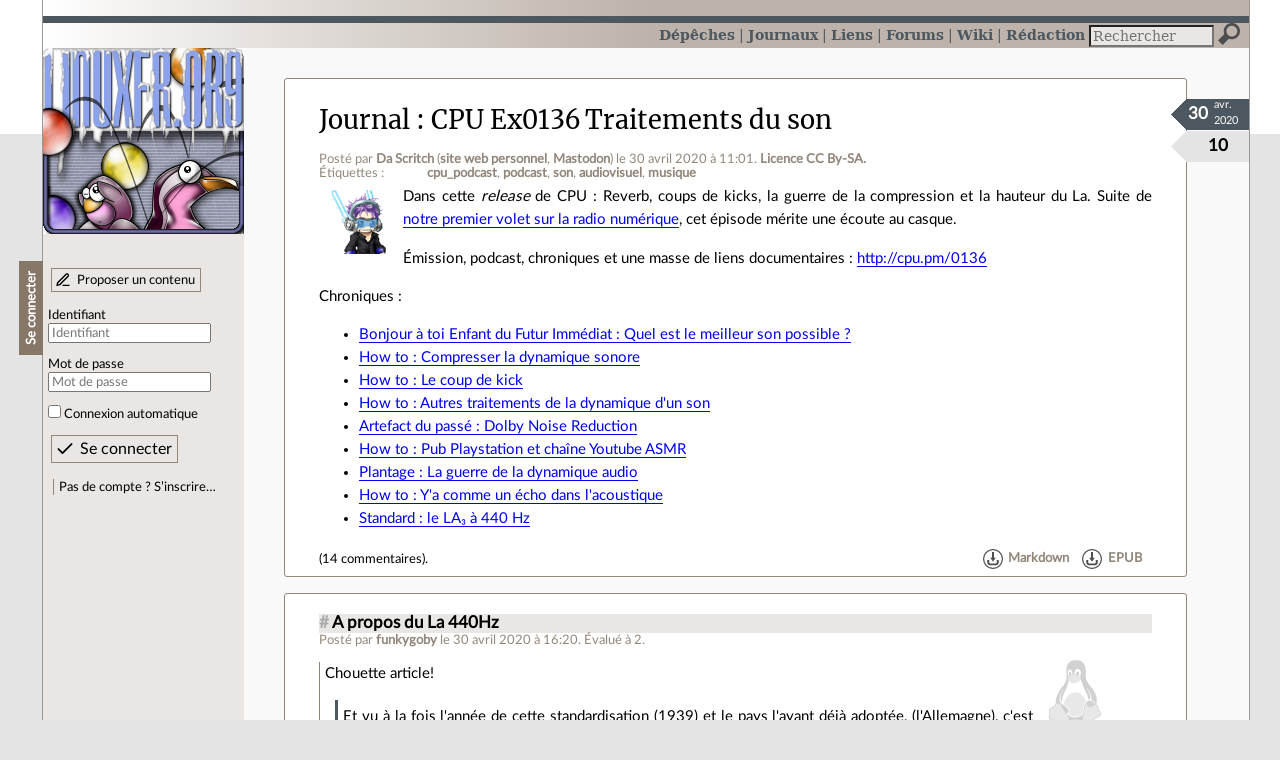

--- FILE ---
content_type: text/html; charset=utf-8
request_url: https://linuxfr.org/users/dascritch/journaux/cpu-ex0136-traitements-du-son
body_size: 11787
content:
<!DOCTYPE html>
<html lang="fr">
<head>
<meta charset="utf-8">
<title>CPU Ex0136 Traitements du son - LinuxFr.org</title>
<style type="text/css">header#branding h1 { background-image: url(/images/logos/linuxfr2_logo-frozen.png) }</style>
<link rel="stylesheet" href="/assets/application-8fbb115c941e433d5cde17e12c376f77d92d2c4eac19d01e1414d617c4d2506f.css" />
<link rel="shortcut icon" type="image/x-icon" href="/favicon.png" />
<meta content="width=device-width" name="viewport">
<meta content="Da Scritch" name="author">
<meta content="CPU Ex0136 Traitements du son" name="description">
<meta content="cpu_podcast, podcast, son, audiovisuel, musique" name="keywords">
<link rel="alternate" type="application/atom+xml" title="Flux Atom des commentaires sur « CPU Ex0136 Traitements du son »" href="/nodes/120242/comments.atom" />
</head>

<body class="" id="diaries-show">
<div id="top"></div>
<nav id="site">
<div class="go_to_content">
<a href="#contents">Aller au contenu</a>
<a href="#sidebar">Aller au menu</a>
</div>
<ul>
<li><a title="Actualités, événements et autres nouveautés" href="/news">Dépêches</a></li>
<li class="active"><a title="Journaux personnels de nos visiteurs" href="/journaux">Journaux</a></li>
<li><a title="Liens remarquables" href="/liens">Liens</a></li>
<li><a title="Questions‑réponses, petites annonces" href="/forums">Forums</a></li>
<li><a title="Pages wiki" href="/wiki">Wiki</a></li>
<li><a title="Participez à la rédaction des dépêches" href="/redaction">Rédaction</a></li>
</ul>
<form action="/recherche" accept-charset="UTF-8" method="get"><input name="utf8" type="hidden" value="&#x2713;" />
<div class="searchbox" role="search">
<label for="query" id="label_query">Recherche :</label>
<input id="query" name="q" type="search" placeholder="Rechercher" />
<input type="submit" value="Rechercher" id="search_submit" title="Lancer la recherche sur le site" data-disable-with="Rechercher" />
</div>
</form>

</nav>

<aside id="sidebar">
<header id="branding"><h1 title="Le logo de LinuxFr.org"><a href="/">LinuxFr.org</a></h1></header>
<div class="login box">
<h1>Se connecter</h1>
<div class="new_content">
<a href="/proposer-un-contenu">Proposer un contenu</a>
</div>
<form class="new_account" id="new_account_sidebar" action="/compte/connexion" accept-charset="UTF-8" method="post"><input name="utf8" type="hidden" value="&#x2713;" /><input type="hidden" name="authenticity_token" value="OZv7MWdApkzhNAXLTA65uVRZ74789CJU6QnBrLRsEcbP-e7Ia7unXplxXQrVUA7meYosretpQ7SCP32rhdNsrg" /><p>
<label for="account_login_sidebar">Identifiant</label>
<input id="account_login_sidebar" required="required" placeholder="Identifiant" size="20" type="text" name="account[login]" />
</p>
<p>
<label for="account_password_sidebar">Mot de passe</label>
<input id="account_password_sidebar" required="required" placeholder="Mot de passe" size="20" type="password" name="account[password]" />
</p>
<p>
<input name="account[remember_me]" type="hidden" value="0" /><input id="account_remember_me_sidebar" type="checkbox" value="1" name="account[remember_me]" />
<label for="account_remember_me_sidebar">Connexion automatique</label>
</p>
<p>
<input type="submit" name="commit" value="Se connecter" id="account_submit_sidebar" data-disable-with="Se connecter" />
</p>
</form>
<ul>
<li><a href="/compte/inscription">Pas de compte ? S’inscrire…</a></li>
</ul>
</div>

</aside>

<section class="container" id="container">
<main id="contents" role="main">
<article class="node hentry score2 diary" itemscope itemtype="http://schema.org/Article">
<header>
<h1 class="entry-title" itemprop="name"><a class="topic" href="/journaux">Journal</a> <a href="/users/dascritch/journaux/cpu-ex0136-traitements-du-son">CPU Ex0136 Traitements du son</a></h1>
<div class="meta">
<span class="floating_spacer"></span><span class="posted_by_spanblock">Posté par <a rel="author" href="/users/dascritch">Da Scritch</a> (<a href="http://dascritch.net">site web personnel</a>, <a href="https://mast.eu.org/@dascritch">Mastodon</a>) <time datetime="2020-04-30T11:01:39+02:00" class="updated">le 30 avril 2020 à 11:01</time>.</span>
<a rel="license" href="http://creativecommons.org/licenses/by-sa/4.0/deed.fr">Licence CC By‑SA.</a>
<div class="tags">
Étiquettes :
<ul class="tag_cloud" itemprop="keywords">
<li><a rel="tag" href="/tags/cpu_podcast/public">cpu_podcast</a></li>
<li><a rel="tag" href="/tags/podcast/public">podcast</a></li>
<li><a rel="tag" href="/tags/son/public">son</a></li>
<li><a rel="tag" href="/tags/audiovisuel/public">audiovisuel</a></li>
<li><a rel="tag" href="/tags/musique/public">musique</a></li></ul>
</div>
</div>
</header>
<div class="figures">
<meta content="UserLikes:10" itemprop="interactionCount">
<figure class="score" title="Note de ce contenu">10</figure>
<figure class="datePourCss"><div class="jour">30</div><div class="mois">avr.</div><div class="annee">2020</div></figure>
<figure class="image" itemprop="image"><img class="avatar" alt="" width="64" height="64" src="//img.linuxfr.org/avatars/338/005/000/avatar.png" /></figure>
</div>
<div class="content entry-content" itemprop="articleBody">
<p>Dans cette <em>release</em> de CPU : Reverb, coups de kicks, la guerre de la compression et la hauteur du La. Suite de <a href="https://cpu.dascritch.net/post/2019/10/17/Ex0117-%C3%80-la-source-du-son">notre premier volet sur la radio numérique</a>, cet épisode mérite une écoute au casque. </p>

<p>Émission, podcast, chroniques et une masse de liens documentaires : <a href="http://cpu.pm/0136">http://cpu.pm/0136</a></p>

<p>Chroniques :</p>

<ul>
<li><a href="https://cpu.dascritch.net/post/2020/04/30/Bonjour-%C3%A0-toi-Enfant-du-Futur-Imm%C3%A9diat-%3A-Quel-est-le-meilleur-son-possible">Bonjour à toi Enfant du Futur Immédiat : Quel est le meilleur son possible ?</a></li>
<li><a href="https://cpu.dascritch.net/post/2020/04/30/How-to-%3A-Compresser-la-dynamique-sonore">How to : Compresser la dynamique sonore</a></li>
<li><a href="https://cpu.dascritch.net/post/2020/04/30/How-to-%3A-Le-coup-de-kick">How to : Le coup de kick</a></li>
<li><a href="https://cpu.dascritch.net/post/2020/04/30/How-to-%3A-Autres-traitements-de-la-dynamique-d-un-son">How to : Autres traitements de la dynamique d'un son</a></li>
<li><a href="https://cpu.dascritch.net/post/2020/04/30/Artefact-du-pass%C3%A9-%3A-Dolby-Noise-Reduction">Artefact du passé : Dolby Noise Reduction</a></li>
<li><a href="https://cpu.dascritch.net/post/2020/04/30/How-to-%3A-Pub-Playstation-et-cha%C3%AEne-Youtube-ASMR">How to : Pub Playstation et chaîne Youtube ASMR</a></li>
<li><a href="https://cpu.dascritch.net/post/2020/04/30/Plantage-%3A-La-guerre-de-la-dynamique-audio">Plantage : La guerre de la dynamique audio</a></li>
<li><a href="https://cpu.dascritch.net/post/2020/04/30/How-to-%3A-Y-a-comme-un-%C3%A9cho-dans-l-acoustique">How to : Y'a comme un écho dans l'acoustique</a></li>
<li><a href="https://cpu.dascritch.net/post/2020/04/30/Standard-%3A-le-LA%E2%82%83-%C3%A0-440-Hz">Standard : le LA₃ à 440 Hz</a></li>
</ul>

</div>
<footer class="actions">
<meta itemprop="interactionCount" content="UserComments:14" /><span class="anonymous_reader"> (<span class="nb_comments">14 commentaires</span>).</span>

<div class="formats">
<a title="Télécharger ce contenu au format Markdown" class="action download" href="/users/dascritch/journaux/cpu-ex0136-traitements-du-son.md">Markdown</a>
<a title="Télécharger ce contenu au format EPUB" class="action download" href="/users/dascritch/journaux/cpu-ex0136-traitements-du-son.epub">EPUB</a>
</div>

</footer>
</article>

<div id="comments">
<ul class="threads">
<li class="comment odd score2" id="comment-1809077">
<h2>

<a title="Lien direct vers ce commentaire" class="anchor" href="/users/dascritch/journaux/cpu-ex0136-traitements-du-son#comment-1809077">#</a>
 
<a class="title" href="/nodes/120242/comments/1809077">A propos du La 440Hz</a>
</h2>
<p class="meta">
<span class="floating_spacer"></span><span class="posted_by_spanblock">Posté par <a rel="author" href="/users/funkygoby">funkygoby</a> <time datetime="2020-04-30T16:20:47+02:00" class="updated">le 30 avril 2020 à 16:20</time>.</span>
Évalué à <span class="score">2</span>.
</p>
<figure class="image"><img class="avatar" alt="" width="64" height="64" src="//linuxfr.org/images/default-avatar.svg" /></figure>
<div class="content">
<p>Chouette article!</p>

<blockquote>
<p>Et vu à la fois l'année de cette standardisation (1939) et le pays l'ayant déjà adoptée, (l'Allemagne), c'est hallucinant le nombre de théories du complot circulant sur internet prétendant que les Nazis ont fait un coup de force pour contrôler le cerveau humain avec des sonorités occultes. Je ne vous donnerais aucun lien : c'est affligeant.</p>
</blockquote>

<p>Mon batteur m'avait sorti le genre d'article dont il question ici. Je n'ai plus le lien mais ça disait en gros: "432Hz c'est la fréquence de l'univers" (gravitationnelles ? EM ? acoustiques ?!?). Ou encore : "La fréquence des ondes alpha du cerveau des humains et des dauphins c'est 8Hz. Donc la télépathie est possible entre ces espèces".<br>
Comme ils étaient plusieurs zicos à prendre au sérieux ce truc, il a fallu jouer à 432Hz pendant une semaine. Si les instrus à cordes (à part le piano) peuvent s'y faire, les flutes, saxs, clarinettes vont avoir plus de soucis de justesse.</p>

</div>
<footer class="actions">
</footer>

<ul>
<li class="comment odd score2" id="comment-1809086">
<h2>
<a title="Remonter au commentaire parent" class="parent" href="/users/dascritch/journaux/cpu-ex0136-traitements-du-son#comment-1809077">[^]</a>
<a title="Lien direct vers ce commentaire" class="anchor" href="/users/dascritch/journaux/cpu-ex0136-traitements-du-son#comment-1809086">#</a>
 
<a class="title" href="/nodes/120242/comments/1809086">Re: A propos du La 440Hz</a>
</h2>
<p class="meta">
<span class="floating_spacer"></span><span class="posted_by_spanblock">Posté par <a rel="author" href="/users/dascritch">Da Scritch</a> (<a href="http://dascritch.net">site web personnel</a>, <a href="https://mast.eu.org/@dascritch">Mastodon</a>) <time datetime="2020-04-30T18:06:00+02:00" class="updated">le 30 avril 2020 à 18:06</time>.</span>
Évalué à <span class="score">2</span>.
</p>
<figure class="image"><img class="avatar" alt="" width="64" height="64" src="//img.linuxfr.org/avatars/338/005/000/avatar.png" /></figure>
<div class="content">
<p>J'ai voulu voir ces théories, pour rire. </p>

<p>Je ne mettrais pas de liens, car ils sont souvent liés à des mouvances soraliennes, extrémistes (de droite ou de gauche, d'ailleurs) ou encore anthroposophiques.</p>

<p>C'est franchement à pleurer de rire, et désespérant que des gens y croient dur comme fer.</p>

<p>Pour être précis, et j'aurais dû modifier mon texte en conséquence, j'aurais du appeler le La à 432 Hz comme étant le “La de Verdi”. Et comme je le dis, je me demande comme a fait Prince pour ses synthés, qui étaient à l'époque cablés en dur. Trouver des instrus à vent dans cette gamme n'est pas impossible, mais coûteux, afaik.</p>

</div>
<footer class="actions">
</footer>

<ul>
<li class="comment odd score2" id="comment-1809176">
<h2>
<a title="Remonter au commentaire parent" class="parent" href="/users/dascritch/journaux/cpu-ex0136-traitements-du-son#comment-1809086">[^]</a>
<a title="Lien direct vers ce commentaire" class="anchor" href="/users/dascritch/journaux/cpu-ex0136-traitements-du-son#comment-1809176">#</a>
 
<a class="title" href="/nodes/120242/comments/1809176">Re: A propos du La 440Hz</a>
</h2>
<p class="meta">
<span class="floating_spacer"></span><span class="posted_by_spanblock">Posté par <a rel="author" href="/users/anonyme">Anonyme</a> <time datetime="2020-05-01T15:54:18+02:00" class="updated">le 01 mai 2020 à 15:54</time>.</span>
Évalué à <span class="score">2</span>.
</p>
<figure class="image"><img class="avatar" alt="" width="64" height="64" src="//linuxfr.org/images/default-avatar.svg" /></figure>
<div class="content">
<blockquote>
<p>Et comme je le dis, je me demande comme a fait Prince pour ses synthés, qui étaient à l'époque cablés en dur.</p>
</blockquote>

<p>Même il ya quarante ans, c'est pas si compliqué pour un électronicien ou un artiste qui a le budget.</p>

<p>Dans les consoles 8 bits des années 80, la vitesse de toute la machine dépendait bien de la fréquence du secteur, tout comme pour l'horloge des bons vieux radio-réveils.<br>
Il suffira donc souvent de diminuer la fréquence de l'horloge de référence, par exemple en manipulant une résistance ou un condensateur d'ajustement (aucun système n'est parfaitement ajusté car il y a toujours de la variation dans les valeurs des composants, et les puces ont souvent des broches dédiées à cela) ou en changeant d'oscillateur pour un système avec un vénérable LM555 ou changer de condensateur ou même de quartz.<br>
On peut carrément commander des quartz taillés sur mesure pour une fréquence personnalisée, ça se fait beaucoup en restauration de postes radio. <br>
En dernier recourt il est toujours possible d'insérer directement la fréquence désirée depuis un générateur externe du type instrument de laboratoire.</p>

</div>
<footer class="actions">
</footer>

<ul>
<li class="comment odd score5" id="comment-1809216">
<h2>
<a title="Remonter au commentaire parent" class="parent" href="/users/dascritch/journaux/cpu-ex0136-traitements-du-son#comment-1809176">[^]</a>
<a title="Lien direct vers ce commentaire" class="anchor" href="/users/dascritch/journaux/cpu-ex0136-traitements-du-son#comment-1809216">#</a>
 
<a class="title" href="/nodes/120242/comments/1809216">Re: A propos du La 440Hz</a>
</h2>
<p class="meta">
<span class="floating_spacer"></span><span class="posted_by_spanblock">Posté par <a rel="author" href="/users/kerro">Kerro</a> <time datetime="2020-05-01T20:56:07+02:00" class="updated">le 01 mai 2020 à 20:56</time>.</span>
Évalué à <span class="score">5</span>.
</p>
<figure class="image"><img class="avatar" alt="" width="64" height="64" src="//linuxfr.org/images/default-avatar.svg" /></figure>
<div class="content">
<blockquote>
<p>Dans les consoles 8 bits des années 80, la vitesse de toute la machine dépendait bien de la fréquence du secteur</p>
</blockquote>

<p>Ça nécessite un multiplicateur de fréquence par 50.000 à 300.000 ce qui est loin loin loin d'être stable, et c'était plus cher qu'un bête oscillateur à quartz.</p>

<p> </p>

<blockquote>
<p>tout comme pour l'horloge des bons vieux radio-réveils.</p>
</blockquote>

<p>C'est un diviseur de fréquence, ce qui est nettement plus simple et fiable.<br>
Quasi gratuit lorsque c'est intégré dans un composant qui a déjà d'autres fonctions (ce qui est le cas avec tous les radios-réveils). Ces appareils ont également un quartz utilisé lorsque ça fonctionne sur pile suite à une coupure électrique, mais le secteur est considéré comme étant une meilleure référence qu'un quartz d'horlogerie (du moins en Europe et Amérique du nord).</p>

<p> </p>

<p><a href="https://atariage.com/forums/uploads/monthly_05_2017/post-46977-0-29169000-1495935529.png">Magnavox Odyssey</a> (1972) : oscillateur à quartz à ≈7 Mhz (en bas à gauche du circuit intégré 8244)</p>

<p><a href="https://i.imgur.com/IgYTlOk.jpg">Pong</a> (1972) : oscillateur à quartz à ≈14 Mhz (tout en haut à gauche)</p>

<p><a href="https://mad4j.github.io/assets/images/atari2600/Schematic_Atari2600_Console_PAL.gif">Atari 2600</a> (1976) : oscillateur à quartz à ≈4,4 Mhz (en bas à droite)</p>

<p><a href="https://console5.com/wiki/File:Vectrex-Service_Manual.pdf?page=32">Vectrex</a> (1982) : oscillateur à quartz à 6 Mhz (dans le manuel de service en pdf)</p>

<p><a href="https://circuit-board.de/forum/index.php/Attachment/52221-Stereo-1-JPG/">NES</a> (1983-1987) : oscillateurs à quartz vers 7 Mhz il me semble (le truc rouge en haut) et un résonateur à 4 Mhz (le truc rouge ne bas à droite)</p>

</div>
<footer class="actions">
</footer>

<ul>
<li class="comment odd score3" id="comment-1809243">
<h2>
<a title="Remonter au commentaire parent" class="parent" href="/users/dascritch/journaux/cpu-ex0136-traitements-du-son#comment-1809216">[^]</a>
<a title="Lien direct vers ce commentaire" class="anchor" href="/users/dascritch/journaux/cpu-ex0136-traitements-du-son#comment-1809243">#</a>
 
<a class="title" href="/nodes/120242/comments/1809243">Re: A propos du La 440Hz</a>
</h2>
<p class="meta">
<span class="floating_spacer"></span><span class="posted_by_spanblock">Posté par <a rel="author" href="/users/anonyme">Anonyme</a> <time datetime="2020-05-02T03:00:22+02:00" class="updated">le 02 mai 2020 à 03:00</time>.</span>
Évalué à <span class="score">3</span>.
</p>
<figure class="image"><img class="avatar" alt="" width="64" height="64" src="//linuxfr.org/images/default-avatar.svg" /></figure>
<div class="content">
<blockquote>
<p>Ça nécessite un multiplicateur de fréquence par 50.000 à 300.000 ce qui est loin loin loin d'être stable, et c'était plus cher qu'un bête oscillateur à quartz.</p>
</blockquote>

<p>Oui désolé j'ai dit une connerie. La dépendance était sur la fréquence du signal vidéo et le fait que les devs ne prenaient pas toujours la peine de reprogrammer tous les timings pour le balayage en 50Hz.</p>

<p>Sinon j'ai vu des circuits des années 90 avec un simple circuit résonateur RC pour la fréquence du microcontroleur. C'est d'ailleurs le cas du clavier PS/2 avec lequel j'écris ces mots.<br>
Ça dépend donc de la criticité du besoin.</p>

<blockquote>
<p>mais le secteur est considéré comme étant une meilleure référence qu'un quartz d'horlogerie (du moins en Europe et Amérique du nord).</p>
</blockquote>

<p>Sur le long terme oui, la déviation de la fréquence du secteur est compensée par des horloges atomiques mais le secteur n'est pas une référence précise pour un usage ponctuel.<br>
Après un quartz s'il est pas bien vieilli ou pas controlé en température il va naturellement dériver de plusieurs secondes ou minutes par mois.</p>

</div>
<footer class="actions">
</footer>

<ul>
<li class="comment odd score4" id="comment-1809309">
<h2>
<a title="Remonter au commentaire parent" class="parent" href="/users/dascritch/journaux/cpu-ex0136-traitements-du-son#comment-1809243">[^]</a>
<a title="Lien direct vers ce commentaire" class="anchor" href="/users/dascritch/journaux/cpu-ex0136-traitements-du-son#comment-1809309">#</a>
 
<a class="title" href="/nodes/120242/comments/1809309">Re: A propos du La 440Hz</a>
</h2>
<p class="meta">
<span class="floating_spacer"></span><span class="posted_by_spanblock">Posté par <a rel="author" href="/users/kerro">Kerro</a> <time datetime="2020-05-02T23:39:57+02:00" class="updated">le 02 mai 2020 à 23:39</time>.</span>
Évalué à <span class="score">4</span>.
</p>
<figure class="image"><img class="avatar" alt="" width="64" height="64" src="//linuxfr.org/images/default-avatar.svg" /></figure>
<div class="content">
<blockquote>
<p>désolé j'ai dit une connerie.</p>
</blockquote>

<p>Pas de soucis, il n'y a pas à être désolé (du moins en ce qui me concerne).<br>
Je n'ai pas fait de reproche, je précise juste au cas où, car par écrit ça passe parfois moyen.</p>

<p> </p>

<blockquote>
<p>j'ai vu des circuits des années 90 avec un simple circuit résonateur RC pour la fréquence du microcontroleur.</p>
</blockquote>

<p>Ça existe toujours, c'est même très courant.<br>
Les microcontrôleurs qui ont la possibilité d'utiliser un oscillateur interne fonctionnent sur ce principe ou un dérivé. Et en externe c'est généralement au choix avec un quartz si on veut de la stabilité, ou un condensateur si on veut un prix faible (ça économise 25 centimes, wouhou !). La fréquence n'est ni précise ni stable, mais ça suffit largement pour plein d'applications.</p>

<p>Idem pour les ASIC, par exemple le MX8650 qui est un composant très utilisé dans les souris optiques (il gère la détection de mouvements) a un oscillateur interne. Beaucoup d'ASIC sont comme ça car le coût est très faible, ça occupe juste un peu de place sur le silicium à cause du condensateur qui est gros.</p>

</div>
<footer class="actions">
</footer>

</li>

</ul>
</li>

</ul>
</li>

</ul>
</li>

</ul>
</li>

</ul>
</li>

<li class="comment even score3" id="comment-1809092">
<h2>

<a title="Lien direct vers ce commentaire" class="anchor" href="/users/dascritch/journaux/cpu-ex0136-traitements-du-son#comment-1809092">#</a>
 
<a class="title" href="/nodes/120242/comments/1809092">24 bits @ 192 kHz music downloads …and why they make no sense</a>
</h2>
<p class="meta">
<span class="floating_spacer"></span><span class="posted_by_spanblock">Posté par <a rel="author" href="/users/jrm">Jean Roc Morreale</a> <time datetime="2020-04-30T19:18:09+02:00" class="updated">le 30 avril 2020 à 19:18</time>.</span>
Évalué à <span class="score">3</span>.
</p>
<figure class="image"><img class="avatar" alt="" width="64" height="64" src="//img.linuxfr.org/avatars/118/010/000/avatar.png" /></figure>
<div class="content">
<p>bel note de monty, toujours aussi intéressante à relire</p>

<p>Il est regrettable que les plateformes de streaming vidéo aient réduit leur débit mais pas celles de streaming audio sur ces créneaux pompant de la bande passante (en débit constant bien sûr, mort au variable !) pour un gain impactant moins le son que le changement de la moquette du salon :)</p>

<p>Après je peux comprendre que lorsqu'on écoute un vinyle à qualité analogique++ sur un bel ampli avec tubes à vide relié par des câbles en or 128 carats à des casques Beats ou grâce à un super Ponoplayer adapté à son oreille absolue, ce genre de détails est de mauvais ton</p>

</div>
<footer class="actions">
</footer>

<ul>
<li class="comment odd score1" id="comment-1809115">
<h2>
<a title="Remonter au commentaire parent" class="parent" href="/users/dascritch/journaux/cpu-ex0136-traitements-du-son#comment-1809092">[^]</a>
<a title="Lien direct vers ce commentaire" class="anchor" href="/users/dascritch/journaux/cpu-ex0136-traitements-du-son#comment-1809115">#</a>
 
<a class="title" href="/nodes/120242/comments/1809115">Re: 24 bits @ 192 kHz music downloads …and why they make no sense</a>
</h2>
<p class="meta">
<span class="floating_spacer"></span><span class="posted_by_spanblock">Posté par <a rel="author" href="/users/ben51">ben51</a> <time datetime="2020-05-01T00:03:29+02:00" class="updated">le 01 mai 2020 à 00:03</time>.</span>
Évalué à <span class="score">1</span>.
</p>
<figure class="image"><img class="avatar" alt="" width="64" height="64" src="//img.linuxfr.org/avatars/600/057/000/avatar.png" /></figure>
<div class="content">
<p>Câble argent, c'est les connectique qui sont en or.</p>

</div>
<footer class="actions">
</footer>

<ul>
<li class="comment odd score3" id="comment-1809139">
<h2>
<a title="Remonter au commentaire parent" class="parent" href="/users/dascritch/journaux/cpu-ex0136-traitements-du-son#comment-1809115">[^]</a>
<a title="Lien direct vers ce commentaire" class="anchor" href="/users/dascritch/journaux/cpu-ex0136-traitements-du-son#comment-1809139">#</a>
 
<a class="title" href="/nodes/120242/comments/1809139">Re: 24 bits @ 192 kHz music downloads …and why they make no sense</a>
</h2>
<p class="meta">
<span class="floating_spacer"></span><span class="posted_by_spanblock">Posté par <a rel="author" href="/users/jrm">Jean Roc Morreale</a> <time datetime="2020-05-01T10:36:45+02:00" class="updated">le 01 mai 2020 à 10:36</time>.</span>
Évalué à <span class="score">3</span>.
</p>
<figure class="image"><img class="avatar" alt="" width="64" height="64" src="//img.linuxfr.org/avatars/118/010/000/avatar.png" /></figure>
<div class="content">
<p>J'aurais du rajouter une remarque sur le fait que l'ampli doit pouvoir aller jusque 11.</p>

<p>La connectique or a un seul avantage qui est pour l'oxydation alors que l'argent et le cuivre ont une meilleure conductivité, et pourtant combien de produits/vendeurs vantant le gain qualitatif ? On pourrait faire un comparatif <em>hifi</em>/<em>homéopathie</em>, après tout on est trolldi.</p>

</div>
<footer class="actions">
</footer>

</li>

</ul>
</li>

<li class="comment even score5" id="comment-1809168">
<h2>
<a title="Remonter au commentaire parent" class="parent" href="/users/dascritch/journaux/cpu-ex0136-traitements-du-son#comment-1809092">[^]</a>
<a title="Lien direct vers ce commentaire" class="anchor" href="/users/dascritch/journaux/cpu-ex0136-traitements-du-son#comment-1809168">#</a>
 
<a class="title" href="/nodes/120242/comments/1809168">Re: 24 bits @ 192 kHz music downloads …and why they make no sense</a>
</h2>
<p class="meta">
<span class="floating_spacer"></span><span class="posted_by_spanblock">Posté par <a rel="author" href="/users/oulala">Tonton Th</a> (<a href="http://maison.tth.netlib.re/">site web personnel</a>, <a href="https://mastodon.tetaneutral.net/@tth">Mastodon</a>) <time datetime="2020-05-01T14:35:22+02:00" class="updated">le 01 mai 2020 à 14:35</time>.</span>
Évalué à <span class="score">5</span>.
</p>
<figure class="image"><img class="avatar" alt="" width="64" height="64" src="//img.linuxfr.org/avatars/375/000/000/avatar.png" /></figure>
<div class="content">
<blockquote>
<p>vinyle à qualité analogique++ sur un bel ampli avec tubes à vide relié par des câbles en or 128 carats</p>
</blockquote>

<p>Ça marche aussi si on est en <a href="https://jcat.eu/product/signature-lan-cable/">numérique</a>.</p>

</div>
<footer class="actions">
</footer>

<ul>
<li class="comment odd score3" id="comment-1809179">
<h2>
<a title="Remonter au commentaire parent" class="parent" href="/users/dascritch/journaux/cpu-ex0136-traitements-du-son#comment-1809168">[^]</a>
<a title="Lien direct vers ce commentaire" class="anchor" href="/users/dascritch/journaux/cpu-ex0136-traitements-du-son#comment-1809179">#</a>
 
<a class="title" href="/nodes/120242/comments/1809179">Re: 24 bits @ 192 kHz music downloads …and why they make no sense</a>
</h2>
<p class="meta">
<span class="floating_spacer"></span><span class="posted_by_spanblock">Posté par <a rel="author" href="/users/jrm">Jean Roc Morreale</a> <time datetime="2020-05-01T16:35:07+02:00" class="updated">le 01 mai 2020 à 16:35</time>.</span>
Évalué à <span class="score">3</span>.
</p>
<figure class="image"><img class="avatar" alt="" width="64" height="64" src="//img.linuxfr.org/avatars/118/010/000/avatar.png" /></figure>
<div class="content">
<p>Merci, j'adore ! <strong>Deep cryogenic treatment</strong> et <strong>Beautiful natural tone</strong> puis <strong>Full-bodied rich texture</strong>, on parle de vin ? de peinture ? des frères bogdanov ? tout ça pour 1100€ le mètre</p>

</div>
<footer class="actions">
</footer>

</li>

</ul>
</li>

<li class="comment odd score2" id="comment-1809184">
<h2>
<a title="Remonter au commentaire parent" class="parent" href="/users/dascritch/journaux/cpu-ex0136-traitements-du-son#comment-1809092">[^]</a>
<a title="Lien direct vers ce commentaire" class="anchor" href="/users/dascritch/journaux/cpu-ex0136-traitements-du-son#comment-1809184">#</a>
 
<a class="title" href="/nodes/120242/comments/1809184">Re: 24 bits @ 192 kHz music downloads …and why they make no sense</a>
</h2>
<p class="meta">
<span class="floating_spacer"></span><span class="posted_by_spanblock">Posté par <a rel="author" href="/users/refuznick">Refuznik</a> <time datetime="2020-05-01T16:56:57+02:00" class="updated">le 01 mai 2020 à 16:56</time>.</span>
Évalué à <span class="score">2</span>.
</p>
<figure class="image"><img class="avatar" alt="" width="64" height="64" src="//img.linuxfr.org/avatars/863/078/000/avatar.gif" /></figure>
<div class="content">
<p>Ca me fait penser à un article de CanardPC. Idiophilie, l’homéopathie des oreilles <a href="https://www.canardpc.com/hardware/idiophilie">https://www.canardpc.com/hardware/idiophilie</a></p>

</div>
<footer class="actions">
</footer>

<ul>
<li class="comment odd score0" id="comment-1809219">
<h2>
<a title="Remonter au commentaire parent" class="parent" href="/users/dascritch/journaux/cpu-ex0136-traitements-du-son#comment-1809184">[^]</a>
<a title="Lien direct vers ce commentaire" class="anchor" href="/users/dascritch/journaux/cpu-ex0136-traitements-du-son#comment-1809219">#</a>
 
<a class="title" href="/nodes/120242/comments/1809219">Re: 24 bits @ 192 kHz music downloads …and why they make no sense</a>
</h2>
<p class="meta">
<span class="floating_spacer"></span><span class="posted_by_spanblock">Posté par <a rel="author" href="/users/phert-1">phert</a> <time datetime="2020-05-01T21:15:32+02:00" class="updated">le 01 mai 2020 à 21:15</time>.</span>
Évalué à <span class="score">0</span>.
</p>
<figure class="image"><img class="avatar" alt="" width="64" height="64" src="//linuxfr.org/images/default-avatar.svg" /></figure>
<div class="content">
<p>Canard PC et les autres ici, pour la plus part, vous prenez des raccourcis dangereux. Désolé, vous rejetez tout en bloc, ça n'est pas sérieux. C'est de critique pour la critique, ou de l'ignorance ?</p>

<p>Avez-vous fait l'expérience ? par exemple d'une vraie écoute en vinyle, sur une platine pas en plastique, bien réglé, d'un vieux disque des Stones par exemple? <br>
Il y en a qui pourraient être surpris! </p>

<p>Un concert en direct sur France Musique ?  </p>

<p>Un enregistrement (même ce CD) qui donne l'impression d'une scène sonore si présente que les jeunes chanteuses, tu a l'impression qu'elles chantent en s'adressant à toi ?  </p>

<p>Si le numériques va plus loin, lorsque que regarde les résultats chiffrés, les mesures, l'écoute elle c'est autre chose, un autre monde. On n'écoute un signal, pas des chiffres ! <br>
C'est un peu comme si on disait, tu prends 2 vélos de courses/route:<br>
 -un premier prix de 200€ voir moins (un 'sous' vélo)<br>
-un vélo bien affuté, avec des vrais roulements, des vrais bons pneus etc…, qui risque de couter 5fois plus.<br>
c'est comme si tu me disais, ce n'est qu'un vélo, la couleur change…, mais le deuxième ça sert à rien de le prendre (il est si cher).<br>
Après je te dis essayes et on reparle ! </p>

<p>Il y a pas besoin, de câble en OR ni même argentés! </p>

<p>Bien sur, il y en a qui en profite, mais c'est vrai dans tous les domaines !<br>
Par exemple, dans les systèmes d'alarme, entre le cout de fab et le prix de vente un rapport de 10 n'est pas rare ! </p>

<p>Et n'oubliez de trainer vos esgourdes en concerts, la musique vivante, c'est souvent mieux que celle de conserve !  </p>

<p>bon allez j'arrête là pour l'instant, je pourrais écrire un livre sur sujet !</p>

</div>
<footer class="actions">
</footer>

<ul>
<li class="comment odd score4" id="comment-1809244">
<h2>
<a title="Remonter au commentaire parent" class="parent" href="/users/dascritch/journaux/cpu-ex0136-traitements-du-son#comment-1809219">[^]</a>
<a title="Lien direct vers ce commentaire" class="anchor" href="/users/dascritch/journaux/cpu-ex0136-traitements-du-son#comment-1809244">#</a>
 
<a class="title" href="/nodes/120242/comments/1809244">Re: 24 bits @ 192 kHz music downloads …and why they make no sense</a>
</h2>
<p class="meta">
<span class="floating_spacer"></span><span class="posted_by_spanblock">Posté par <a rel="author" href="/users/anonyme">Anonyme</a> <time datetime="2020-05-02T04:23:48+02:00" class="updated">le 02 mai 2020 à 04:23</time>.</span>
Évalué à <span class="score">4</span>.
</p>
<figure class="image"><img class="avatar" alt="" width="64" height="64" src="//linuxfr.org/images/default-avatar.svg" /></figure>
<div class="content">
<blockquote>
<p>Si le numériques va plus loin, lorsque que regarde les résultats chiffrés, les mesures, l'écoute elle c'est autre chose, un autre monde. On n'écoute un signal, pas des chiffres ! </p>
</blockquote>

<p>Un instrument de mesure peut montrer des choses que nos oreilles ne peuvent pas ou plus percevoir, en particulier quand on n'a plus l'audition d'un bébé. Après effectivement il ne faut pas faire la course aux chiffres mais quand on veut faire des comparaisons objectives l'écoute n'est pas pertinente car trop variable au niveau individuel et temporel.</p>

<p>Après le problème de beaucoup d'audiophiles c'est qu'ils ne comprennent pas du tout l'aspect technique et scientifique derrière et prennent les éléments qui les arrangent, comme des complotistes. <br>
Un exemple parmi tant d'autres, les amplis à tubes : en théorie c'est vrai qu'ils ont un meilleur rapport signal/bruit que les amplis à transistor si (et seulement si) parfaitement conçus et accordés mais en pratique la différence n'est pas perceptible à l'oreille pour 99.9% des gens et ça ne vaut pas les contraintes associées à cette techno tandis que la plupart des designs à tubes sont obsolètes, pas accordés ou désaccordés, et apportent une grosse distorsion pas du tout hi-fi qui est souvent recherchée par les fans de ce genre d'amplis, ce qui dénature complètement le travail des artistes et ingés son.</p>

<p>Sinon l'échantillonnage d'un CD est suffisant pour l'écoute, mais ça nécessite que toute la chaine en amont (avant pressage) et en aval (matériel d'écoute) soit bonne, ce qui n'est pas toujours le cas.<br>
Le support vinyl distord le signal, a une dynamique moins importante et s'use rapidement. Une bonne cassette à bande chrome enregistrée et restituée en Dolby NR fera amplement mieux.</p>

</div>
<footer class="actions">
</footer>

</li>

</ul>
</li>

</ul>
</li>

</ul>
</li>

</ul>
<p id="follow-feed">
<a title="Suivre le flux des commentaires" href="/nodes/120242/comments.atom">Suivre le flux des commentaires</a>
</p>
<p>
<strong>Note :</strong>
les commentaires appartiennent à celles et ceux qui les ont postés. Nous n’en sommes pas responsables.
</p>
</div>

</main>

<footer>
<p><a class="scroll" href="#top">Revenir en haut de page</a></p>
</footer>
</section>
<footer id="bigfooter">
<nav id="last_comments">
<h1>Derniers commentaires</h1>
<ul>
<li><a href="/users/minimock/liens/l-ia-est-elle-en-train-de-tuer-l-open-source#comment-2011283">Re: règle de base</a></li>
<li><a href="/users/vmagnin/liens/voici-bientot-alice-recoque-l-une-des-installations-les-plus-strategiques-du-pays#comment-2011282">Re: Hallucination ?</a></li>
<li><a href="/users/spacefox/liens/tolerer-l-intolerance-comment-gerer-les-intolerants-dans-une-communaute#comment-2011281">Re: Continuez</a></li>
<li><a href="/users/epeios/liens/linus-torvalds-s-essaie-au-vibe-coding-c-est-mieux-que-ce-que-j-aurais-fait-moi-meme#comment-2011280">Re: starsystemd</a></li>
<li><a href="/users/vmagnin/liens/voici-bientot-alice-recoque-l-une-des-installations-les-plus-strategiques-du-pays#comment-2011279">Re: Hallucination ?</a></li>
<li><a href="/users/spacefox/liens/tolerer-l-intolerance-comment-gerer-les-intolerants-dans-une-communaute#comment-2011278">Continuez</a></li>
<li><a href="/users/chocolatineflying/journaux/lecteur-mp3-pour-personne-handicape-mental#comment-2011277">Super bricolage</a></li>
<li><a href="/users/spacefox/liens/tolerer-l-intolerance-comment-gerer-les-intolerants-dans-une-communaute#comment-2011276">Re: Gérer ?</a></li>
<li><a href="/users/hellpe/liens/penurie-de-stockage-meme-les-ordis-d-occasion-en-perdent-leur-ram#comment-2011275">Re: prix fois ~4 depuis novembre</a></li>
<li><a href="/users/hellpe/liens/penurie-de-stockage-meme-les-ordis-d-occasion-en-perdent-leur-ram#comment-2011274">Re: Commentaire sous la vidéo</a></li>
<li><a href="/users/chocolatineflying/journaux/lecteur-mp3-pour-personne-handicape-mental#comment-2011273">Re: choix des chansons?</a></li>
<li><a href="/users/chocolatineflying/journaux/lecteur-mp3-pour-personne-handicape-mental#comment-2011272">Re: choix des chansons?</a></li>
</ul>
</nav>
<nav id="popular_tags">
<h1>Étiquettes (tags) populaires</h1>
<ul class="tag_cloud">
<li><a href="/tags/intelligence_artificielle/public">intelligence_artificielle</a></li>
<li><a href="/tags/merdification/public">merdification</a></li>
<li><a href="/tags/grands_modèles_de_langage/public">grands_modèles_de_langage</a></li>
<li><a href="/tags/hppa/public">hppa</a></li>
<li><a href="/tags/états-unis/public">états-unis</a></li>
<li><a href="/tags/administration_française/public">administration_française</a></li>
<li><a href="/tags/sortie_version/public">sortie_version</a></li>
<li><a href="/tags/note_de_lecture/public">note_de_lecture</a></li>
<li><a href="/tags/donald_trump/public">donald_trump</a></li>
<li><a href="/tags/capitalisme_de_surveillance/public">capitalisme_de_surveillance</a></li>
<li><a href="/tags/souveraineté_numerique/public">souveraineté_numerique</a></li>
<li><a href="/tags/dailymotion/public">dailymotion</a></li>
</ul>
</nav>
<section id="friends">
<h1>Sites amis</h1>
<ul>
<li><a href="https://www.april.org/">April</a></li>
<li><a href="https://www.agendadulibre.org/">Agenda du Libre</a></li>
<li><a href="https://www.framasoft.net/">Framasoft</a></li>
<li><a href="https://www.d-booker.fr/">Éditions D-BookeR</a></li>
<li><a href="https://www.editions-eyrolles.com/Recherche/?q=linux">Éditions Eyrolles</a></li>
<li><a href="https://boutique.ed-diamond.com/">Éditions Diamond</a></li>
<li><a href="https://www.editions-eni.fr/recherche?exp=opensource ">Éditions ENI</a></li>
<li><a href="https://www.laquadrature.net/">La Quadrature du Net</a></li>
<li><a href="https://lea-linux.org">Lea-Linux</a></li>
<li><a href="https://enventelibre.org">En Vente Libre</a></li>
<li><a href="https://grafik.plus/">Grafik Plus</a></li>
<li><a href="https://opensource.org/">Open Source Initiative</a></li>
</ul>
</section>
<nav id="about_us">
<h1>À propos de LinuxFr.org</h1>
<ul>
<li><a href="/mentions_legales">Mentions légales</a></li>
<li><a href="/faire_un_don">Faire un don</a></li>
<li><a href="/equipe">L’équipe de LinuxFr.org</a></li>
<li><a href="/informations">Informations sur le site</a></li>
<li><a href="/aide">Aide / Foire aux questions</a></li>
<li><a href="/suivi">Suivi des suggestions et bogues</a></li>
<li><a href="/regles_de_moderation">Règles de modération</a></li>
<li><a href="/statistiques">Statistiques</a></li>
<li><a href="/developpement">API pour le développement</a></li>
<li><a href="/code_source_du_site">Code source du site</a></li>
<li><a href="/plan">Plan du site</a></li>
</ul>
</nav>
</footer>

<script src="/assets/application-ea18d32113d34928f73c40c3e7e4aee7b5cc739bee5f9f08fb03d30b00343c90.js"></script>
</body>
</html>
